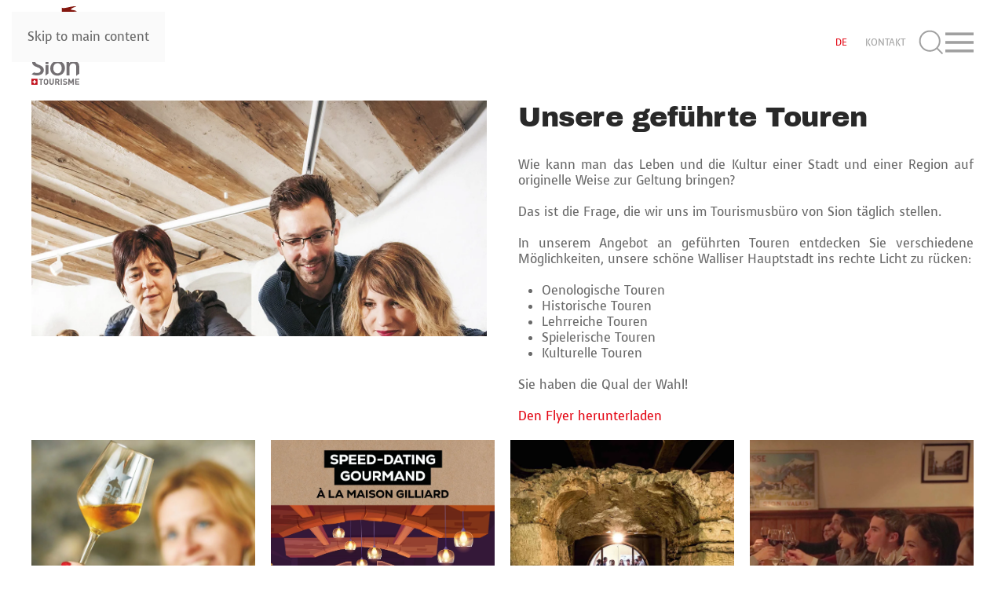

--- FILE ---
content_type: text/html; charset=utf-8
request_url: https://siontourisme.ch/de/gefuehrte-touren
body_size: 7861
content:
<!DOCTYPE html>
<html lang="de-ch" dir="ltr">
    <head>
        <meta name="viewport" content="width=device-width, initial-scale=1">
        <link rel="icon" href="/images/favicon-96px-4.png" sizes="any">
                <link rel="apple-touch-icon" href="/images/favicon-180px-4.png">
        <meta charset="utf-8">
	<meta name="author" content="Olivier">
	<meta name="twitter:card" content="summary">
	<meta property="og:type" content="article">
	<meta property="og:url" content="https://siontourisme.ch/de/gefuehrte-touren">
	<meta property="og:title" content="Geführte Touren - Sion Tourisme - Le site officiel">
	<meta property="og:description" content="Wie kann man das Leben und die Kultur einer Stadt und einer Region auf originelle Weise zur Geltung bringen? Das ist die Frage, die wir uns täglich stellen.">
	<meta name="description" content="Wie kann man das Leben und die Kultur einer Stadt und einer Region auf originelle Weise zur Geltung bringen? Das ist die Frage, die wir uns täglich stellen.">
	<meta name="generator" content="Joomla! - Open Source Content Management">
	<title>Geführte Touren - Sion Tourisme - Le site officiel</title>
	<link href="https://siontourisme.ch/de/gefuehrte-touren" rel="canonical">
	<link href="https://siontourisme.ch/fr/tours-guides" rel="alternate" hreflang="fr-FR">
	<link href="https://siontourisme.ch/en/guided-tours" rel="alternate" hreflang="en-GB">
	<link href="https://siontourisme.ch/de/component/finder/search?format=opensearch&amp;Itemid=188" rel="search" title="OpenSearch Sion Tourisme - Le site officiel" type="application/opensearchdescription+xml">
<link href="/media/vendor/joomla-custom-elements/css/joomla-alert.min.css?0.4.1" rel="stylesheet">
	<link href="/media/system/css/joomla-fontawesome.min.css?4.5.31" rel="preload" as="style" onload="this.onload=null;this.rel='stylesheet'">
	<link href="/templates/yootheme/css/theme.9.css?1761822107" rel="stylesheet">
	<link href="/templates/yootheme/css/custom.css?4.5.31" rel="stylesheet">
	<link href="/media/mod_languages/css/template.min.css?97807f" rel="stylesheet">
<script src="/media/vendor/jquery/js/jquery.min.js?3.7.1"></script>
	<script src="/media/legacy/js/jquery-noconflict.min.js?504da4"></script>
	<script src="/media/vendor/awesomplete/js/awesomplete.min.js?1.1.7" defer></script>
	<script type="application/json" class="joomla-script-options new">{"joomla.jtext":{"JLIB_JS_AJAX_ERROR_OTHER":"Beim Abrufen von JSON-Daten wurde ein HTTP-Statuscode %s zurückgegeben.","JLIB_JS_AJAX_ERROR_PARSE":"Ein Parsing-Fehler trat bei der Verarbeitung der folgenden JSON-Daten auf:<br \/><code style='color:inherit;white-space:pre-wrap;padding:0;margin:0;border:0;background:inherit;'>%s<\/code>","ERROR":"Fehler","MESSAGE":"Nachricht","NOTICE":"Hinweis","WARNING":"Warnung","JCLOSE":"Schliessen","JOK":"OK","JOPEN":"Öffnen"},"finder-search":{"url":"\/de\/component\/finder\/?task=suggestions.suggest&amp;format=json&amp;tmpl=component&amp;Itemid=188"},"system.paths":{"root":"","rootFull":"https:\/\/siontourisme.ch\/","base":"","baseFull":"https:\/\/siontourisme.ch\/"},"csrf.token":"53d041bec5363fc09b2840ebd30cbb48"}</script>
	<script src="/media/system/js/core.min.js?a3d8f8"></script>
	<script src="/media/com_finder/js/finder.min.js?755761" type="module"></script>
	<script src="/media/system/js/messages.min.js?9a4811" type="module"></script>
	<script src="/templates/yootheme/packages/theme-analytics/app/analytics.min.js?4.5.31" defer></script>
	<script src="/templates/yootheme/vendor/assets/uikit/dist/js/uikit.min.js?4.5.31"></script>
	<script src="/templates/yootheme/vendor/assets/uikit/dist/js/uikit-icons-horizon.min.js?4.5.31"></script>
	<script src="/templates/yootheme/js/theme.js?4.5.31"></script>
	<script type="application/ld+json">{"@context":"https://schema.org","@graph":[{"@type":"Organization","@id":"https://siontourisme.ch/#/schema/Organization/base","name":"Sion Tourisme - Le site officiel","url":"https://siontourisme.ch/"},{"@type":"WebSite","@id":"https://siontourisme.ch/#/schema/WebSite/base","url":"https://siontourisme.ch/","name":"Sion Tourisme - Le site officiel","publisher":{"@id":"https://siontourisme.ch/#/schema/Organization/base"},"potentialAction":{"@type":"SearchAction","target":"https://siontourisme.ch/de/component/finder/search?q={search_term_string}&amp;Itemid=188","query-input":"required name=search_term_string"}},{"@type":"WebPage","@id":"https://siontourisme.ch/#/schema/WebPage/base","url":"https://siontourisme.ch/de/gefuehrte-touren","name":"Geführte Touren - Sion Tourisme - Le site officiel","description":"Wie kann man das Leben und die Kultur einer Stadt und einer Region auf originelle Weise zur Geltung bringen? Das ist die Frage, die wir uns täglich stellen.","isPartOf":{"@id":"https://siontourisme.ch/#/schema/WebSite/base"},"about":{"@id":"https://siontourisme.ch/#/schema/Organization/base"},"inLanguage":"de-CH"},{"@type":"Article","@id":"https://siontourisme.ch/#/schema/com_content/article/206","name":"Geführte Touren","headline":"Geführte Touren","inLanguage":"de-CH","author":{"@type":"Person","name":"Olivier"},"articleSection":"Deutsche Seiten","dateCreated":"2019-06-03T14:50:24+00:00","isPartOf":{"@id":"https://siontourisme.ch/#/schema/WebPage/base"}}]}</script>
	<script>window.yootheme ||= {}; var $theme = yootheme.theme = {"google_analytics":"UA-19712250-1","google_analytics_anonymize":"","i18n":{"close":{"label":"Close"},"totop":{"label":"Back to top"},"marker":{"label":"Open"},"navbarToggleIcon":{"label":"Open Menu"},"paginationPrevious":{"label":"Previous page"},"paginationNext":{"label":"Next Page"},"searchIcon":{"toggle":"Open Search","submit":"Submit Search"},"slider":{"next":"Next slide","previous":"Previous slide","slideX":"Slide %s","slideLabel":"%s of %s"},"slideshow":{"next":"Next slide","previous":"Previous slide","slideX":"Slide %s","slideLabel":"%s of %s"},"lightboxPanel":{"next":"Next slide","previous":"Previous slide","slideLabel":"%s of %s","close":"Close"}}};</script>
	<script>// icon vers newsletter EN
jQuery(function($) {
    $('a.el-link[href*="index.php/en/contact').attr('uk-icon','icon: info; width: 40; height: 40;');
});

<!-- icon vers newsletter DE -->
jQuery(function($) {
    $('a.el-link[href*="index.php/de/kontakt').attr('uk-icon','icon: info; width: 40; height: 40;');
});

// icon vers newsletter FR
jQuery(function($) {
    $('a.el-link[href*="https://siontourisme.ch/index.php/fr/contact').attr('uk-icon','icon: info; width: 40; height: 40;');
});

// icon vers webcam
jQuery(function($) {
    $('a.el-link[href*="webcam').attr('uk-icon','icon: video-camera; width: 40; height: 40;');
});

// intégration smartsupp

var _smartsupp = _smartsupp || {};
_smartsupp.key = '73032ebc6b99eee6c06ee06c18fc1b0b2da1510d';
window.smartsupp||(function(d) {
         var s,c,o=smartsupp=function(){ o._.push(arguments)};o._=[];
         s=d.getElementsByTagName('script')[0];c=d.createElement('script');
         c.type='text/javascript';c.charset='utf-8';c.async=true;
         c.src='https://www.smartsuppchat.com/loader.js?';s.parentNode.insertBefore(c,s);
})(document);</script>
	<link href="https://siontourisme.ch/fr/tours-guides" rel="alternate" hreflang="x-default">

    <!-- Global site tag (gtag.js) - Google Analytics -->
<script async src="https://www.googletagmanager.com/gtag/js?id=G-4KBPF451JJ"></script>

<script>
window.dataLayer = window.dataLayer || [];function gtag(){dataLayer.push(arguments);}gtag('js', new Date()); gtag('config', 'G-4KBPF451JJ');
</script>

</head>
    <body class="">

        <div class="uk-hidden-visually uk-notification uk-notification-top-left uk-width-auto">
            <div class="uk-notification-message">
                <a href="#tm-main" class="uk-link-reset">Skip to main content</a>
            </div>
        </div>

        
        
        <div class="tm-page">

                        


<header class="tm-header-mobile uk-hidden@m">


        <div uk-sticky cls-active="uk-navbar-sticky" sel-target=".uk-navbar-container">
    
        <div class="uk-navbar-container">

            <div class="uk-container uk-container-expand">
                <nav class="uk-navbar" uk-navbar="{&quot;align&quot;:&quot;left&quot;,&quot;container&quot;:&quot;.tm-header-mobile &gt; [uk-sticky]&quot;,&quot;boundary&quot;:&quot;.tm-header-mobile .uk-navbar-container&quot;}">

                                        <div class="uk-navbar-left ">

                                                    <a href="https://siontourisme.ch/de/" aria-label="Back to home" class="uk-logo uk-navbar-item">
    <img alt loading="eager" width="92" height="135" src="/images/logo-siontourisme-mob-92x135px.svg"></a>
                        
                        
                        
                    </div>
                    
                    
                                        <div class="uk-navbar-right">

                                                    
                        
                                                    <a uk-toggle href="#tm-dialog-mobile" class="uk-navbar-toggle">

        
        <div uk-navbar-toggle-icon></div>

        
    </a>
                        
                    </div>
                    
                </nav>
            </div>

        </div>

        </div>
    



        <div id="tm-dialog-mobile" uk-offcanvas="container: true; overlay: true" mode="reveal" flip>
        <div class="uk-offcanvas-bar uk-flex uk-flex-column">

                        <button class="uk-offcanvas-close uk-close-large" type="button" uk-close uk-toggle="cls: uk-close-large; mode: media; media: @s"></button>
            
                        <div class="uk-margin-auto-bottom">
                
<div class="uk-grid uk-child-width-1-1" uk-grid>    <div>
<div class="uk-panel" id="module-107">

    
    
<ul class="uk-nav uk-nav-default">
    
	<li class="item-240"><a href="/de/agenda-de">Agenda</a></li>
	<li class="item-241 uk-active"><a href="/de/gefuehrte-touren">Geführte Touren</a></li>
	<li class="item-557"><a href="/de/die-altstadt">Altstadt</a></li>
	<li class="item-555"><a href="/de/die-schloesser">Schlösser</a></li>
	<li class="item-563"><a href="/de/kultur">Kultur</a></li>
	<li class="item-564"><a href="/de/freizeit">Freizeit</a></li>
	<li class="item-560"><a href="/de/familien">Familien</a></li>
	<li class="item-562"><a href="/de/der-oenotourismus">Oenotourismus</a></li>
	<li class="item-245"><a href="/de/restaurants-cafes-weinlokale">Restaurants</a></li>
	<li class="item-246"><a href="/de/unterkuenfte">Unterkünfte</a></li>
	<li class="item-928"><a href="/de/gaestekarte">Gästekarte</a></li>
	<li class="item-794"><a href="/de/boutique">Boutique</a></li>
	<li class="item-576"><a href="/de/wallis">Wallis</a></li>
	<li class="item-652"><a href="/de/kontakt">Kontakt</a></li></ul>

</div>
</div>    <div>
<div class="uk-panel" id="module-121">

    
    
<div class="uk-panel mod-languages">

    
    
        <div class="uk-inline">

                                            <a tabindex="0">
                                        DE                </a>
                                                                                    
            <div uk-dropdown="mode: click">
                <ul class="uk-nav uk-dropdown-nav">
                                                                    <li class="uk-active">
                            <a href="https://siontourisme.ch/de/gefuehrte-touren">
                                                                DE                            </a>
                        </li>
                                                                                            <li >
                            <a href="/fr/tours-guides">
                                                                FR                            </a>
                        </li>
                                                                                            <li >
                            <a href="/en/guided-tours">
                                                                EN                            </a>
                        </li>
                                                            </ul>
            </div>

        </div>

    
    
</div>

</div>
</div>    <div>
<div class="uk-panel" id="module-tm-4">

    
    

    <form id="search-tm-4" action="/de/component/finder/search?Itemid=188" method="get" role="search" class="uk-search js-finder-searchform uk-search-default uk-width-1-1"><span uk-search-icon></span><input name="q" class="js-finder-search-query uk-search-input" placeholder="Search" required aria-label="Search" type="search"><input type="hidden" name="Itemid" value="188"></form>
    

</div>
</div></div>
            </div>
            
            
        </div>
    </div>
    
    
    

</header>




<header class="tm-header uk-visible@m">



        <div uk-sticky media="@m" cls-active="uk-navbar-sticky" sel-target=".uk-navbar-container">
    
        <div class="uk-navbar-container">

            <div class="uk-container uk-container-expand">
                <nav class="uk-navbar" uk-navbar="{&quot;align&quot;:&quot;left&quot;,&quot;container&quot;:&quot;.tm-header &gt; [uk-sticky]&quot;,&quot;boundary&quot;:&quot;.tm-header .uk-navbar-container&quot;}">

                                        <div class="uk-navbar-left ">

                                                    <a href="https://siontourisme.ch/de/" aria-label="Back to home" class="uk-logo uk-navbar-item">
    <img alt loading="eager" width="75" height="108" src="/images/logo-siontourisme-75x108px.svg"><img class="uk-logo-inverse" alt loading="eager" width="100" height="135" src="/images/logo-siontourisme-100x135px-inverse.svg"></a>
                        
                                                    
                        
                        
                    </div>
                    
                    
                                        <div class="uk-navbar-right">

                        
                                                    
<div class="uk-navbar-item" id="module-103">

    
    
<div class="uk-panel mod-languages">

    
    
        <div class="uk-inline">

                                            <a tabindex="0">
                                        DE                </a>
                                                                                    
            <div uk-dropdown="mode: click">
                <ul class="uk-nav uk-dropdown-nav">
                                                                    <li class="uk-active">
                            <a href="https://siontourisme.ch/de/gefuehrte-touren">
                                                                DE                            </a>
                        </li>
                                                                                            <li >
                            <a href="/fr/tours-guides">
                                                                FR                            </a>
                        </li>
                                                                                            <li >
                            <a href="/en/guided-tours">
                                                                EN                            </a>
                        </li>
                                                            </ul>
            </div>

        </div>

    
    
</div>

</div>

<div class="uk-navbar-item" id="module-110">

    
    
<div class="uk-margin-remove-last-child custom" ><ul class="uk-navbar-nav">
<li><a href="/de/kontakt" target="_self">KONTAKT</a></li>
</ul></div>

</div>


    <a class="uk-navbar-toggle" id="module-tm-3" href="#search-tm-3-search" uk-search-icon uk-toggle></a>

    <div uk-modal id="search-tm-3-search" class="uk-modal">
        <div class="uk-modal-dialog uk-modal-body">

            
            
                <form id="search-tm-3" action="/de/component/finder/search?Itemid=188" method="get" role="search" class="uk-search js-finder-searchform uk-width-1-1 uk-search-medium"><span uk-search-icon></span><input name="q" class="js-finder-search-query uk-search-input" placeholder="Search" required aria-label="Search" type="search" autofocus><input type="hidden" name="Itemid" value="188"></form>
                
            
        </div>
    </div>

<a uk-toggle href="#tm-dialog" class="uk-navbar-toggle">

        
        <div uk-navbar-toggle-icon></div>

        
    </a>
                        
                    </div>
                    
                </nav>
            </div>

        </div>

        </div>
    






        <div id="tm-dialog" uk-offcanvas="container: true" mode="slide" flip overlay>
        <div class="uk-offcanvas-bar uk-flex uk-flex-column">

            <button class="uk-offcanvas-close uk-close-large" type="button" uk-close uk-toggle="cls: uk-close-large; mode: media; media: @s"></button>

                        <div class="uk-margin-auto-bottom tm-height-expand">
                
<div class="uk-panel" id="module-105">

    
    
<ul class="uk-nav uk-nav-default">
    
	<li class="item-240"><a href="/de/agenda-de">Agenda</a></li>
	<li class="item-241 uk-active"><a href="/de/gefuehrte-touren">Geführte Touren</a></li>
	<li class="item-557"><a href="/de/die-altstadt">Altstadt</a></li>
	<li class="item-555"><a href="/de/die-schloesser">Schlösser</a></li>
	<li class="item-563"><a href="/de/kultur">Kultur</a></li>
	<li class="item-564"><a href="/de/freizeit">Freizeit</a></li>
	<li class="item-560"><a href="/de/familien">Familien</a></li>
	<li class="item-562"><a href="/de/der-oenotourismus">Oenotourismus</a></li>
	<li class="item-245"><a href="/de/restaurants-cafes-weinlokale">Restaurants</a></li>
	<li class="item-246"><a href="/de/unterkuenfte">Unterkünfte</a></li>
	<li class="item-928"><a href="/de/gaestekarte">Gästekarte</a></li>
	<li class="item-794"><a href="/de/boutique">Boutique</a></li>
	<li class="item-576"><a href="/de/wallis">Wallis</a></li>
	<li class="item-652"><a href="/de/kontakt">Kontakt</a></li></ul>

</div>

            </div>
            
            
        </div>
    </div>
    
    
    


</header>

            
            

            <main id="tm-main" >

                
                <div id="system-message-container" aria-live="polite"></div>

                <!-- Builder #page --><style class="uk-margin-remove-adjacent">#page\#0 .uk-link, #page\#0 a{color: #fff;}#page\#1 .uk-link, #page\#1 a{color: #fff;}#page\#2 .uk-link, #page\#2 a{color: #fff;}#page\#3 .uk-link, #page\#3 a{color: #fff;}#page\#4 .uk-link, #page\#4 a{color: #fff;}#page\#5 .uk-link, #page\#5 a{color: #fff;}#page\#6 .uk-link, #page\#6 a{color: #fff;}</style>
<div class="uk-section-default uk-section uk-section-xsmall" uk-scrollspy="target: [uk-scrollspy-class]; cls: uk-animation-fade; delay: false;">
    
        
        
        
            
                                <div class="uk-container">                
                    <div class="uk-grid tm-grid-expand uk-margin-xlarge" uk-grid>
<div class="uk-width-1-2@m">
    
        
            
            
            
                
                    
<div class="uk-margin" uk-slideshow="ratio: 1:1; minHeight: 300; animation: fade; autoplay: 1;" uk-scrollspy-class>
    <div class="uk-position-relative">
        
            <div class="uk-slideshow-items">                
                    <div class="el-item">

    
        
            
                
<picture>
<source type="image/webp" srcset="/templates/yootheme/cache/11/tours_guides-11aa1e1b.webp 768w, /templates/yootheme/cache/a4/tours_guides-a4c3d1bb.webp 820w, /templates/yootheme/cache/f1/tours_guides-f1aeb82b.webp 1024w, /templates/yootheme/cache/00/tours_guides-0046d9d1.webp 1200w" sizes="(max-aspect-ratio: 820/820) 100vh">
<img src="/templates/yootheme/cache/76/tours_guides-76b5cad6.jpeg" width="820" height="820" alt loading="lazy" class="el-image" uk-cover>
</picture>
            
        
        
        
    
</div>
                            </div>
        
        
        
    </div>
    
</div>
                
            
        
    
</div>
<div class="uk-width-1-2@m">
    
        
            
            
            
                
                    
<h1 class="uk-heading-small uk-margin-medium uk-margin-remove-top" uk-scrollspy-class>        Unsere geführte Touren    </h1><div class="uk-panel uk-margin" uk-scrollspy-class><p style="text-align: justify;">Wie kann man das Leben und die Kultur einer Stadt und einer Region auf originelle Weise zur Geltung bringen?</p>
<p style="text-align: justify;">Das ist die Frage, die wir uns im Tourismusbüro von Sion täglich stellen.</p>
<p style="text-align: justify;">In unserem Angebot an geführten Touren entdecken Sie verschiedene Möglichkeiten, unsere schöne Walliser Hauptstadt ins rechte Licht zu rücken:</p>
<ul>
<li>Oenologische Touren</li>
<li>Historische Touren</li>
<li>Lehrreiche Touren</li>
<li>Spielerische Touren</li>
<li>Kulturelle Touren</li>
</ul>
<p>Sie haben die Qual der Wahl!</p>
<p><a href="/images/commande_brochures/tours_guides/pdf/gefuhrte_touren_de.pdf" target="_blank" rel="noopener noreferrer">Den Flyer herunterladen</a></p></div>
                
            
        
    
</div></div>
                                </div>                
            
        
    
</div>
<div class="uk-section-default uk-section uk-section-xsmall uk-padding-remove-top" uk-scrollspy="target: [uk-scrollspy-class]; cls: uk-animation-scale-up; delay: false;">
    
        
        
        
            
                                <div class="uk-container">                
                    <div class="uk-grid tm-grid-expand uk-grid-medium uk-grid-margin-medium" uk-grid>
<div class="uk-width-1-2@s uk-width-1-4@m">
    
        
            
            
            
                
                    
<div class="uk-light uk-margin uk-text-center" id="page#0" uk-scrollspy-class>
    <a class="uk-transition-toggle uk-inline-clip uk-link-toggle" href="/de/sion-wine-tour">
        
            
<picture>
<source type="image/webp" srcset="/templates/yootheme/cache/fd/sion-wine-tour-bandeau-fde4d836.webp 768w, /templates/yootheme/cache/63/sion-wine-tour-bandeau-635a0b30.webp 1024w, /templates/yootheme/cache/48/sion-wine-tour-bandeau-48297393.webp 1200w" sizes="(min-width: 1200px) 1200px">
<img src="/templates/yootheme/cache/35/sion-wine-tour-bandeau-358e51cf.jpeg" width="1200" height="1200" alt loading="lazy" class="el-image uk-transition-opaque">
</picture>
<picture>
<source type="image/webp" srcset="/templates/yootheme/cache/6d/sion-wine-tour-6d69fff3.webp 768w, /templates/yootheme/cache/70/sion-wine-tour-70dd0ddd.webp 1024w, /templates/yootheme/cache/58/sion-wine-tour-58a860dc.webp 1200w" sizes="(max-aspect-ratio: 1200/1200) 100vh">
<img src="/templates/yootheme/cache/24/sion-wine-tour-24d08f86.jpeg" width="1200" height="1200" alt loading="eager" class="el-hover-image uk-transition-fade" uk-cover>
</picture>
            
                        <div class="uk-overlay-primary uk-transition-fade uk-position-cover"></div>            
                        <div class="uk-position-center"><div class="uk-overlay uk-margin-remove-first-child">

<h3 class="el-title uk-transition-fade uk-margin-small-top uk-margin-remove-bottom">        Sion Wine Tour    </h3>
<div class="el-meta uk-transition-slide-bottom uk-text-meta uk-margin-small-top">Ab 2 Personen</div>
<div class="el-content uk-panel uk-transition-fade uk-margin-small-top"><p>Begleitete Führung mit der Degustation von 5 Weinen von Sion &amp; 1 Walliser Teller und die Entdeckung von 3 historischen Stätten der Altstadt.</p></div>

</div></div>            
        
    </a>
</div>
                
            
        
    
</div>
<div class="uk-width-1-2@s uk-width-1-4@m">
    
        
            
            
            
                
                    
<div class="uk-light uk-margin uk-text-center" id="page#1" uk-scrollspy-class>
    <a class="uk-transition-toggle uk-inline-clip uk-link-toggle" href="/de/speed-dating-sion-de">
        
            
<picture>
<source type="image/webp" srcset="/templates/yootheme/cache/b9/Speed_Dating_Sion_1-b93ceeb1.webp 768w, /templates/yootheme/cache/ca/Speed_Dating_Sion_1-caf89f1a.webp 1024w, /templates/yootheme/cache/c9/Speed_Dating_Sion_1-c965e56d.webp 1366w, /templates/yootheme/cache/fd/Speed_Dating_Sion_1-fdd8b6dc.webp 1600w, /templates/yootheme/cache/5d/Speed_Dating_Sion_1-5d6f99d5.webp 1920w, /templates/yootheme/cache/43/Speed_Dating_Sion_1-437daf94.webp 2500w" sizes="(min-width: 2500px) 2500px">
<img src="/templates/yootheme/cache/6e/Speed_Dating_Sion_1-6ecb1a61.jpeg" width="2500" height="2500" alt="speed dating gourmand" loading="lazy" class="el-image uk-transition-opaque">
</picture>

            
                        <div class="uk-overlay-primary uk-transition-fade uk-position-cover"></div>            
                        <div class="uk-position-center"><div class="uk-overlay uk-margin-remove-first-child">

<h3 class="el-title uk-transition-fade uk-margin-small-top uk-margin-remove-bottom">        Speed-dating Gourmand    </h3>

<div class="el-content uk-panel uk-transition-fade uk-margin-small-top"><p>Treffen Sie tolle Singles an einem Abend im Maison Gilliard!</p></div>

</div></div>            
        
    </a>
</div>
                
            
        
    
</div>
<div class="uk-width-1-2@s uk-width-1-4@m">
    
        
            
            
            
                
                    
<div class="uk-light uk-margin uk-text-center" id="page#2" uk-scrollspy-class>
    <a class="uk-transition-toggle uk-inline-clip uk-link-toggle" href="/de/stadtfuehrung-altstadt-de">
        
            
<picture>
<source type="image/webp" srcset="/templates/yootheme/cache/04/visites-guidees-bandeau_de-041a1b96.webp 768w, /templates/yootheme/cache/83/visites-guidees-bandeau_de-83d5e7c1.webp 1024w, /templates/yootheme/cache/b0/visites-guidees-bandeau_de-b05374d8.webp 1200w" sizes="(min-width: 1200px) 1200px">
<img src="/templates/yootheme/cache/b9/visites-guidees-bandeau_de-b96ca7f8.jpeg" width="1200" height="1200" alt loading="lazy" class="el-image uk-transition-opaque">
</picture>
<picture>
<source type="image/webp" srcset="/templates/yootheme/cache/45/visites-guidees-45185d3a.webp 768w, /templates/yootheme/cache/68/visites-guidees-681deb22.webp 1024w, /templates/yootheme/cache/73/visites-guidees-73b68e17.webp 1200w" sizes="(max-aspect-ratio: 1200/1200) 100vh">
<img src="/templates/yootheme/cache/e8/visites-guidees-e82befae.jpeg" width="1200" height="1200" alt loading="eager" class="el-hover-image uk-transition-fade" uk-cover>
</picture>
            
                        <div class="uk-overlay-primary uk-transition-fade uk-position-cover"></div>            
                        <div class="uk-position-center"><div class="uk-overlay uk-margin-remove-first-child">

<h3 class="el-title uk-transition-fade uk-margin-small-top uk-margin-remove-bottom">        Stadtführungen    </h3>

<div class="el-content uk-panel uk-transition-fade uk-margin-small-top"><p>Die beste Art, die Vielfalt von Sion, ihre 7'000 jährige Geschichte (eine der ältesten Städte der Schweiz) und ihre Gebäude, welche sonst für die Öffentlichkeit geschlossen sind, zu entdecken.</p></div>

</div></div>            
        
    </a>
</div>
                
            
        
    
</div>
<div class="uk-width-1-2@s uk-width-1-4@m">
    
        
            
            
            
                
                    
<div class="uk-light uk-margin uk-text-center" id="page#3" uk-scrollspy-class>
    <a class="uk-transition-toggle uk-inline-clip uk-link-toggle" href="/de/sion-wine-dine-tour">
        
            
<picture>
<source type="image/webp" srcset="/templates/yootheme/cache/5c/sion-wine-dine-tour_bandeau-5ca97694.webp 768w, /templates/yootheme/cache/55/sion-wine-dine-tour_bandeau-55e6a055.webp 1024w, /templates/yootheme/cache/a4/sion-wine-dine-tour_bandeau-a4d24d4d.webp 1200w" sizes="(min-width: 1200px) 1200px">
<img src="/templates/yootheme/cache/a2/sion-wine-dine-tour_bandeau-a2a97f8b.jpeg" width="1200" height="1200" alt loading="lazy" class="el-image uk-transition-opaque">
</picture>
<picture>
<source type="image/webp" srcset="/templates/yootheme/cache/d6/sion-wine-dine-tour-d6c41619.webp 768w, /templates/yootheme/cache/96/sion-wine-dine-tour-9679ad66.webp 1024w, /templates/yootheme/cache/45/sion-wine-dine-tour-45330f76.webp 1200w" sizes="(max-aspect-ratio: 1200/1200) 100vh">
<img src="/templates/yootheme/cache/94/sion-wine-dine-tour-94881d0a.jpeg" width="1200" height="1200" alt loading="eager" class="el-hover-image uk-transition-fade" uk-cover>
</picture>
            
                        <div class="uk-overlay-primary uk-transition-fade uk-position-cover"></div>            
                        <div class="uk-position-center"><div class="uk-overlay uk-margin-remove-first-child">

<h3 class="el-title uk-transition-fade uk-margin-small-top uk-margin-remove-bottom">        Sion Wine & Dine Tour    </h3>
<div class="el-meta uk-transition-slide-bottom uk-text-meta uk-margin-small-top">Ab 2 Personen</div>
<div class="el-content uk-panel uk-transition-fade uk-margin-small-top"><p>Sion &amp; Wine Tour mit einer Mahlzeit.</p></div>

</div></div>            
        
    </a>
</div>
                
            
        
    
</div></div><div class="uk-grid tm-grid-expand uk-grid-medium uk-grid-margin-medium" uk-grid>
<div class="uk-width-1-2@s uk-width-1-4@m">
    
        
            
            
            
                
                    
<div class="uk-light uk-margin uk-text-center" id="page#4" uk-scrollspy-class>
    <a class="uk-transition-toggle uk-inline-clip uk-link-toggle" href="/de/balade-des-divins">
        
            
<picture>
<source type="image/webp" srcset="/templates/yootheme/cache/0f/balade-des-divins-bandeau-0f0af4c7.webp 768w, /templates/yootheme/cache/fe/balade-des-divins-bandeau-fe90fe11.webp 1024w, /templates/yootheme/cache/ec/balade-des-divins-bandeau-ec6747fd.webp 1200w" sizes="(min-width: 1200px) 1200px">
<img src="/templates/yootheme/cache/62/balade-des-divins-bandeau-629ba69a.jpeg" width="1200" height="1200" alt loading="lazy" class="el-image uk-transition-opaque">
</picture>
<picture>
<source type="image/webp" srcset="/templates/yootheme/cache/e5/balade-des-divins-e5a9e293.webp 768w, /templates/yootheme/cache/d4/balade-des-divins-d49339b3.webp 1024w, /templates/yootheme/cache/6c/balade-des-divins-6c57a4b9.webp 1200w" sizes="(max-aspect-ratio: 1200/1200) 100vh">
<img src="/templates/yootheme/cache/70/balade-des-divins-70527cf2.jpeg" width="1200" height="1200" alt loading="eager" class="el-hover-image uk-transition-fade" uk-cover>
</picture>
            
                        <div class="uk-overlay-primary uk-transition-fade uk-position-cover"></div>            
                        <div class="uk-position-center"><div class="uk-overlay uk-margin-remove-first-child">

<h3 class="el-title uk-transition-fade uk-margin-small-top uk-margin-remove-bottom">        Balade des Divins    </h3>
<div class="el-meta uk-transition-slide-bottom uk-text-meta uk-margin-small-top">Ab 10 Personen</div>
<div class="el-content uk-panel uk-transition-fade uk-margin-small-top"><p>Eine originelle, amüsante und unvergessliche Idee, die Altstadt, Wein und Gastronomie verbindet.</p></div>

</div></div>            
        
    </a>
</div>
                
            
        
    
</div>
<div class="uk-width-1-2@s uk-width-1-4@m">
    
        
            
            
            
                
                    
<div class="uk-light uk-margin uk-text-center" id="page#5" uk-scrollspy-class>
    <a class="uk-transition-toggle uk-inline-clip uk-link-toggle" href="https://booking.realfly.ch/flywine" target="_blank">
        
            
<picture>
<source type="image/webp" srcset="/templates/yootheme/cache/3b/fly_and_wine_bandeau-3b36912d.webp 768w, /templates/yootheme/cache/c5/fly_and_wine_bandeau-c5a426c6.webp 1024w, /templates/yootheme/cache/43/fly_and_wine_bandeau-438cb184.webp 1200w" sizes="(min-width: 1200px) 1200px">
<img src="/templates/yootheme/cache/3f/fly_and_wine_bandeau-3f4db6fa.jpeg" width="1200" height="1200" alt="Fly &amp; Wine" loading="lazy" class="el-image uk-transition-opaque">
</picture>
<picture>
<source type="image/webp" srcset="/templates/yootheme/cache/fa/fly_and_wine-fa328bf5.webp 768w, /templates/yootheme/cache/71/fly_and_wine-712751af.webp 1024w, /templates/yootheme/cache/ed/fly_and_wine-edad8dbf.webp 1200w" sizes="(max-aspect-ratio: 1200/1200) 100vh">
<img src="/templates/yootheme/cache/56/fly_and_wine-5608c74b.jpeg" width="1200" height="1200" alt loading="eager" class="el-hover-image uk-transition-fade" uk-cover>
</picture>
            
                        <div class="uk-overlay-primary uk-transition-fade uk-position-cover"></div>            
                        <div class="uk-position-center"><div class="uk-overlay uk-margin-remove-first-child">

<h3 class="el-title uk-transition-fade uk-margin-small-top uk-margin-remove-bottom">        Fly & Wine    </h3>

<div class="el-content uk-panel uk-transition-fade uk-margin-small-top"><p>fliegen-entdecken-genießen</p></div>

</div></div>            
        
    </a>
</div>
                
            
        
    
</div>
<div class="uk-width-1-2@s uk-width-1-4@m">
    
        
            
            
            
                
                    
<div class="uk-light uk-margin uk-text-center" id="page#6" uk-scrollspy-class>
    <a class="uk-transition-toggle uk-inline-clip uk-link-toggle" href="/de/kapuzinerkloster">
        
            
<picture>
<source type="image/webp" srcset="/templates/yootheme/cache/35/couvent_des_capucins_bandeau_de-35108f1a.webp 768w, /templates/yootheme/cache/e0/couvent_des_capucins_bandeau_de-e0f7d7e0.webp 1024w, /templates/yootheme/cache/97/couvent_des_capucins_bandeau_de-9772b8b1.webp 1200w" sizes="(min-width: 1200px) 1200px">
<img src="/templates/yootheme/cache/8c/couvent_des_capucins_bandeau_de-8ccf688a.jpeg" width="1200" height="1200" alt loading="lazy" class="el-image uk-transition-opaque">
</picture>
<picture>
<source type="image/webp" srcset="/templates/yootheme/cache/93/couvent_des_capucins-93031ae7.webp 768w, /templates/yootheme/cache/c1/couvent_des_capucins-c18089c8.webp 1024w, /templates/yootheme/cache/5a/couvent_des_capucins-5a2c811b.webp 1200w" sizes="(max-aspect-ratio: 1200/1200) 100vh">
<img src="/templates/yootheme/cache/f4/couvent_des_capucins-f41bc1a2.jpeg" width="1200" height="1200" alt loading="eager" class="el-hover-image uk-transition-fade" uk-cover>
</picture>
            
                        <div class="uk-overlay-primary uk-transition-fade uk-position-cover"></div>            
                        <div class="uk-position-center"><div class="uk-overlay uk-margin-remove-first-child">

<h3 class="el-title uk-transition-fade uk-margin-small-top uk-margin-remove-bottom">        Kapuzinerkloster    </h3>

<div class="el-content uk-panel uk-transition-fade uk-margin-small-top"><p>Ein Denkmal, zwei Facetten, zu entdecken, eine aus dem Jahr 1631 und eine moderne aus den 1960er Jahren.</p></div>

</div></div>            
        
    </a>
</div>
                
            
        
    
</div>
<div class="uk-width-1-2@s uk-width-1-4@m">
    
        
            
            
            
                
                    
                
            
        
    
</div></div><div class="uk-grid tm-grid-expand uk-grid-medium uk-grid-margin-medium" uk-grid>
<div class="uk-width-1-2@s uk-width-1-4@m">
    
        
            
            
            
                
                    
                
            
        
    
</div>
<div class="uk-width-1-2@s uk-width-1-4@m">
    
        
            
            
            
                
                    
                
            
        
    
</div>
<div class="uk-width-1-2@s uk-width-1-4@m">
    
        
            
            
            
                
                    
                
            
        
    
</div></div>
                                </div>                
            
        
    
</div>

                
            </main>

            <div id="module-129" class="builder"><!-- Builder #module-129 --><style class="uk-margin-remove-adjacent">#module-129\#0 span[uk-icon^='icon: social']{display: none;}#module-129\#0 .uk-link, #module-129\#0 a{color: #777;}</style>
<div class="uk-section-default uk-section uk-section-small">
    
        
        
        
            
                                <div class="uk-container">                
                    <div class="uk-grid tm-grid-expand uk-child-width-1-1 uk-grid-margin">
<div class="uk-width-1-1@m">
    
        
            
            
            
                
                    
<div id="module-129#0" class="uk-margin uk-text-center" uk-scrollspy="target: [uk-scrollspy-class];">    <ul class="uk-child-width-auto uk-grid-small uk-flex-inline uk-flex-middle" uk-grid>
            <li class="el-item">
<a class="el-link" href="https://fr-fr.facebook.com/sionvalais" target="_blank" rel="noreferrer"><span uk-icon="icon: facebook; width: 40; height: 40;"></span></a></li>
            <li class="el-item">
<a class="el-link" href="https://www.instagram.com/visitsion/" target="_blank" rel="noreferrer"><span uk-icon="icon: instagram; width: 40; height: 40;"></span></a></li>
            <li class="el-item">
<a class="el-link" href="https://www.tiktok.com/@visitsion?_r=1&amp;_t=ZN-91WxLpqLGzO&amp;lang=de-DE" target="_blank" rel="noreferrer"><span uk-icon="icon: tiktok; width: 40; height: 40;"></span></a></li>
            <li class="el-item">
<a class="el-link" href="/de/webcam-de" target="_blank" rel="noreferrer"><span uk-icon="icon: social; width: 40; height: 40;"></span></a></li>
            <li class="el-item">
<a class="el-link" href="tel:+41273277727" target="_blank" rel="noreferrer"><span uk-icon="icon: receiver; width: 40; height: 40;"></span></a></li>
            <li class="el-item">
<a class="el-link" href="/de/kontakt" target="_blank" rel="noreferrer"><span uk-icon="icon: info; width: 40; height: 40;"></span></a></li>
    
    </ul></div>
                
            
        
    
</div></div>
                                </div>                
            
        
    
</div></div><div id="module-118" class="builder"><!-- Builder #module-118 --><style class="uk-margin-remove-adjacent">@media (max-width: 960px){#module-118\#0 .uk-icon{display: none;}#module-118\#0 .el-content{margin-right: 25px;}}</style>
<div id="module-118#0" class="uk-section-primary uk-section" uk-scrollspy="target: [uk-scrollspy-class]; cls: uk-animation-fade; delay: false;">
    
        
        
        
            
                                <div class="uk-container">                
                    <div class="uk-grid tm-grid-expand uk-grid-large uk-grid-margin-large" uk-grid>
<div class="uk-width-1-2@s uk-width-1-4@m">
    
        
            
            
            
                
                    
<div class="uk-margin uk-text-center" uk-scrollspy-class>
        <a class="el-link" href="/index.php"><img src="/images/logo-siontourisme-100x135px-inverse.svg" width="100" height="135" class="el-image" alt loading="lazy"></a>    
    
</div>
                
            
        
    
</div>
<div class="uk-width-1-2@s uk-width-1-4@m">
    
        
            
            
            
                
                    
<ul class="uk-list uk-text-left@m uk-text-center" uk-scrollspy-class>
    
    
                <li class="el-item">            
        <a href="/de/wie-nach-sion-kommen" class="uk-link-toggle">    
        <div class="uk-grid uk-grid-small uk-child-width-expand uk-flex-nowrap uk-flex-middle">            <div class="uk-width-auto"><span class="el-image" uk-icon="icon: more;"></span></div>            <div>
                <div class="el-content uk-panel"><h4>Anreise</h4></div>            </div>
        </div>
        </a>    
        </li>                <li class="el-item">            
        <a href="https://siontourisme.ch/index.php?option=com_content&amp;view=article&amp;id=225&amp;catid=23&amp;lang=de-CH" class="uk-link-toggle">    
        <div class="uk-grid uk-grid-small uk-child-width-expand uk-flex-nowrap uk-flex-middle">            <div class="uk-width-auto"><span class="el-image" uk-icon="icon: more;"></span></div>            <div>
                <div class="el-content uk-panel"><h4>Kontakt</h4></div>            </div>
        </div>
        </a>    
        </li>                <li class="el-item">            
        <a href="/de/gaestekarte" class="uk-link-toggle">    
        <div class="uk-grid uk-grid-small uk-child-width-expand uk-flex-nowrap uk-flex-middle">            <div class="uk-width-auto"><span class="el-image" uk-icon="icon: more;"></span></div>            <div>
                <div class="el-content uk-panel"><h4>Gästekarte</h4></div>            </div>
        </div>
        </a>    
        </li>                <li class="el-item">            
        <a href="/de/component/jmap/sitemap" class="uk-link-toggle">    
        <div class="uk-grid uk-grid-small uk-child-width-expand uk-flex-nowrap uk-flex-middle">            <div class="uk-width-auto"><span class="el-image" uk-icon="icon: more;"></span></div>            <div>
                <div class="el-content uk-panel"><h4>Seitenübersicht</h4></div>            </div>
        </div>
        </a>    
        </li>        
    
    
</ul>
                
            
        
    
</div>
<div class="uk-width-1-2@s uk-width-1-4@m">
    
        
            
            
            
                
                    
<ul class="uk-list uk-text-left@m uk-text-center" uk-scrollspy-class>
    
    
                <li class="el-item">            
        <a href="https://siontourisme.ch/index.php?option=com_content&amp;view=article&amp;id=221&amp;catid=23&amp;lang=de-CH" class="uk-link-toggle">    
        <div class="uk-grid uk-grid-small uk-child-width-expand uk-flex-nowrap uk-flex-middle">            <div class="uk-width-auto"><span class="el-image" uk-icon="icon: more;"></span></div>            <div>
                <div class="el-content uk-panel"><h4>Stadtplan</h4></div>            </div>
        </div>
        </a>    
        </li>                <li class="el-item">            
        <a href="https://siontourisme.ch/index.php?option=com_content&amp;view=article&amp;id=224&amp;catid=23&amp;lang=de-CH" class="uk-link-toggle">    
        <div class="uk-grid uk-grid-small uk-child-width-expand uk-flex-nowrap uk-flex-middle">            <div class="uk-width-auto"><span class="el-image" uk-icon="icon: more;"></span></div>            <div>
                <div class="el-content uk-panel"><h4>Broschüren bestellen</h4></div>            </div>
        </div>
        </a>    
        </li>                <li class="el-item">            
        <a href="https://siontourisme.ch/index.php?option=com_content&amp;view=article&amp;id=223&amp;catid=23&amp;lang=de-CH" class="uk-link-toggle">    
        <div class="uk-grid uk-grid-small uk-child-width-expand uk-flex-nowrap uk-flex-middle">            <div class="uk-width-auto"><span class="el-image" uk-icon="icon: more;"></span></div>            <div>
                <div class="el-content uk-panel"><h4>Rechtliche Hinweise</h4></div>            </div>
        </div>
        </a>    
        </li>                <li class="el-item">            
        <a href="/de/unser-team-de" class="uk-link-toggle">    
        <div class="uk-grid uk-grid-small uk-child-width-expand uk-flex-nowrap uk-flex-middle">            <div class="uk-width-auto"><span class="el-image" uk-icon="icon: more;"></span></div>            <div>
                <div class="el-content uk-panel"><h4>Unser Team</h4></div>            </div>
        </div>
        </a>    
        </li>        
    
    
</ul>
                
            
        
    
</div>
<div class="uk-grid-item-match uk-flex-middle uk-width-1-2@s uk-width-1-4@m">
    
        
            
            
                        <div class="uk-panel uk-width-1-1">            
                
                    
<div class="uk-position-relative uk-margin uk-text-center" style="left: -10px;" uk-scrollspy-class>
        <a class="el-link" href="https://www.sion.ch/" target="_blank"><img src="/images/sion_ville_blanc_135px.svg" width="135" height="50" class="el-image" alt loading="lazy"></a>    
    
</div>
                
                        </div>            
        
    
</div></div>
                                </div>                
            
        
    
</div></div>

            
        </div>

        
        

    </body>
</html>


--- FILE ---
content_type: text/css
request_url: https://siontourisme.ch/templates/yootheme/css/custom.css?4.5.31
body_size: -38
content:
@charset "UTF-8";
/* CSS Document */

#skd-hotel-select {display: none !important;}



--- FILE ---
content_type: image/svg+xml
request_url: https://siontourisme.ch/images/logo-siontourisme-100x135px-inverse.svg
body_size: 4053
content:
<?xml version="1.0" encoding="utf-8"?>
<!-- Generator: Adobe Illustrator 23.0.2, SVG Export Plug-In . SVG Version: 6.00 Build 0)  -->
<svg version="1.1" id="Calque_1" xmlns="http://www.w3.org/2000/svg" xmlns:xlink="http://www.w3.org/1999/xlink" x="0px" y="0px"
	 width="100px" height="135px" viewBox="0 0 100 135" style="enable-background:new 0 0 100 135;" xml:space="preserve">
<style type="text/css">
	.st0{fill:#FFFFFF;}
</style>
<g>
	<path class="st0" d="M51.6,14.1c4.8,2,20.9-6.7,25.4-4.7c-1.4-3.2-9.8-2.8-10.1-3.8c0.3-2.4,9.5-5.1,9.5-5.1
		c-4.5-2.4-20.2,4.5-24.9,2C51.6,6.2,51.6,10,51.6,14.1z"/>
	<g>
		<polygon class="st0" points="28.9,99.3 28.9,94.4 23.9,94.4 23.9,99.3 28.9,99.3 		"/>
		<path class="st0" d="M44.4,97.8c-5,0-7.2,4.4-7.2,8.8c0,5,3,8.7,7.1,8.7c4.2,0,7.2-3.7,7.2-8.8C51.5,102.3,49.3,97.8,44.4,97.8
			L44.4,97.8L44.4,97.8z M44.1,119.2c-7.2,0-12.2-5.1-12.2-12.4c0-7.5,5.2-12.8,12.6-12.8c7.3,0,12.2,5,12.2,12.4
			C56.8,115.1,50.2,119.2,44.1,119.2L44.1,119.2L44.1,119.2z"/>
		<path class="st0" d="M76.1,119.5v-14.7c0-3-0.9-6.6-5.4-6.6c-3,0-5,2.1-5.7,4.1c-0.2,0.5-0.3,1.2-0.3,1.9v14.5h-5.2v-17.5
			c0-2.6-0.1-4.5-0.2-6.3l0-0.4h4.7l0.2,3.3c1.4-1.9,4.1-3.8,8-3.8c1.5,0,9.1,0.5,9.1,10.3v11.5L76.1,119.5L76.1,119.5z"/>
		<path class="st0" d="M12.7,100.6c-4.1-1.6-6-2.7-6-5.2c0-2.2,1.8-4.1,5.3-4.1c3,0,5.3,1.1,6.5,1.8l1.4-4c-1.7-1.1-4.5-1.9-7.8-1.9
			c-6.8,0-11,4-11,8.9c0,3.6,2.7,6.6,8.5,8.6c4.2,1.5,5.9,2.9,5.9,5.5c0,2.6-2,4.5-6.1,4.5c-1.8,0-3.6-0.4-5.2-1l-3.9,3
			c2.2,1.2,5.5,2.1,8.9,2.1c7.4,0,11.8-3.7,11.8-9.1C21,105.2,18.2,102.6,12.7,100.6L12.7,100.6z"/>
		<polygon class="st0" points="23.9,101.1 23.9,119.4 28.9,115.4 28.9,101.1 23.9,101.1 		"/>
	</g>
	<g>
		<path class="st0" d="M0,124.7V135h10.3v-10.3H0z M8.3,130.8H6.2v2.1H4.1v-2.1H2.1v-2.1h2.1v-2.1h2.1v2.1h2.1V130.8z"/>
		<g>
			<path class="st0" d="M17.3,126.4v8.5h-2v-8.5h-2.7v-1.8H20v1.8H17.3z"/>
			<path class="st0" d="M27.5,133.9c-0.7,0.7-1.6,1.1-2.8,1.1c-1.2,0-2.1-0.4-2.8-1.1c-1-1-1-2.3-1-4.1c0-1.8,0-3.1,1-4.1
				c0.7-0.7,1.6-1.1,2.8-1.1c1.2,0,2.1,0.4,2.8,1.1c1,1,1,2.3,1,4.1C28.6,131.6,28.6,132.8,27.5,133.9z M26,126.9
				c-0.3-0.3-0.7-0.5-1.3-0.5c-0.6,0-1,0.2-1.3,0.5c-0.4,0.4-0.5,0.9-0.5,2.9c0,2,0.1,2.4,0.5,2.9c0.3,0.3,0.8,0.5,1.3,0.5
				c0.6,0,1-0.2,1.3-0.5c0.4-0.4,0.5-0.9,0.5-2.9C26.6,127.8,26.4,127.3,26,126.9z"/>
			<path class="st0" d="M34.3,135c-2.1,0-3.8-1.4-3.8-3.6v-6.7h2v6.7c0,1.2,0.7,1.9,1.8,1.9s1.8-0.7,1.8-1.9v-6.7h2v6.7
				C38,133.6,36.4,135,34.3,135z"/>
			<path class="st0" d="M45.8,134.9l-2-4.1h-1.4v4.1h-2v-10.3h4c2.1,0,3.3,1.4,3.3,3.1c0,1.4-0.9,2.3-1.9,2.7l2.3,4.4H45.8z
				 M44.2,126.4h-1.9v2.7h1.9c0.9,0,1.5-0.6,1.5-1.4C45.7,127,45.1,126.4,44.2,126.4z"/>
			<path class="st0" d="M49.8,134.9v-10.3h2v10.3H49.8z"/>
			<path class="st0" d="M57,135c-1.6,0-2.7-0.3-3.8-1.4l1.3-1.3c0.7,0.6,1.5,0.9,2.5,0.9c1.2,0,1.8-0.4,1.8-1.3
				c0-0.4-0.1-0.7-0.3-0.9c-0.2-0.2-0.4-0.3-0.9-0.4l-1.2-0.2c-0.9-0.1-1.5-0.4-2-0.8c-0.5-0.5-0.7-1.2-0.7-2c0-1.8,1.4-3.1,3.6-3.1
				c1.4,0,2.4,0.3,3.3,1.2l-1.3,1.3c-0.7-0.6-1.4-0.7-2.1-0.7c-1.1,0-1.6,0.6-1.6,1.3c0,0.3,0.1,0.5,0.3,0.7c0.2,0.2,0.5,0.3,1,0.4
				l1.2,0.2c0.9,0.1,1.5,0.4,2,0.8c0.6,0.5,0.8,1.3,0.8,2.2C60.8,133.9,59.2,135,57,135z"/>
			<path class="st0" d="M70.1,134.9v-6l-2,3.9h-1.4l-2-3.9v6h-2v-10.3h2l2.7,5.5l2.7-5.5h2v10.3H70.1z"/>
			<path class="st0" d="M74.5,134.9v-10.3h6.8v1.8h-4.8v2.4h4.1v1.8h-4.1v2.5h4.8v1.8H74.5z"/>
		</g>
	</g>
	<polygon class="st0" points="51.6,17.9 51.6,52.2 90.4,59.7 100,52.4 89,50.2 89,55.9 82,54.5 81.9,48.9 75.4,47.6 75.4,53.2 
		68.4,51.8 68.3,46.2 63.8,45.3 	"/>
	<polygon class="st0" points="51.6,77 52.5,76.6 52.5,68.7 54.8,66.8 57,68.7 57,73.1 59.1,71.7 61.5,73.3 61.5,74.3 63.6,75.7 
		63.6,81.5 72.4,85.3 78.8,92.2 72,73.7 89.1,60.7 51.6,53.4 	"/>
	<polygon class="st0" points="3.2,52.4 14.9,50.1 14.9,55.7 21.9,54.4 21.9,48.7 28.5,47.5 28.5,53.1 35.5,51.7 35.5,46.1 
		39.6,45.3 51.6,17.9 51.6,52.2 12.8,59.7 	"/>
	<polygon class="st0" points="14.1,60.7 51.6,53.4 51.6,77 48.6,78.6 37.1,91.8 42.2,82.4 39.2,80.7 39.2,76.7 38.3,76.7 38.3,77.7 
		37.3,77.7 37.3,76.7 36.3,76.7 36.3,77.7 35.4,77.7 35.4,76.7 34.5,76.7 34.5,82.6 30.2,84.6 25,91.1 31.2,73.7 	"/>
</g>
</svg>


--- FILE ---
content_type: image/svg+xml
request_url: https://siontourisme.ch/images/logo-siontourisme-75x108px.svg
body_size: 4195
content:
<?xml version="1.0" encoding="utf-8"?>
<!-- Generator: Adobe Illustrator 23.0.3, SVG Export Plug-In . SVG Version: 6.00 Build 0)  -->
<svg version="1.1" id="Calque_1" xmlns="http://www.w3.org/2000/svg" xmlns:xlink="http://www.w3.org/1999/xlink" x="0px" y="0px"
	 width="75px" height="108px" viewBox="0 0 75 108" style="enable-background:new 0 0 75 108;" xml:space="preserve">
<style type="text/css">
	.st0{fill:#84170F;}
	.st1{fill:#747073;}
	.st2{fill:#C10E1A;}
	.st3{fill:#FFFFFF;}
</style>
<g>
	<path class="st0" d="M38.7,18.4c3.6,1.5,15.6-4.9,19.1-3.5c-1-2.3-7.4-2.1-7.6-2.8c0.2-1.8,7.1-3.8,7.1-3.8
		c-3.4-1.8-15.1,3.4-18.6,1.5C38.7,12.6,38.7,15.4,38.7,18.4z"/>
	<g>
		<polygon class="st1" points="21.7,81.6 21.7,77.9 18,77.9 18,81.6 21.7,81.6 		"/>
		<path class="st1" d="M33.3,80.5c-3.7,0-5.4,3.3-5.4,6.5c0,3.7,2.2,6.4,5.3,6.4c3.1,0,5.4-2.7,5.4-6.5C38.6,83.8,37,80.5,33.3,80.5
			L33.3,80.5L33.3,80.5z M33.1,96.3c-5.4,0-9.1-3.8-9.1-9.2c0-5.6,3.9-9.5,9.5-9.5c5.5,0,9.2,3.7,9.2,9.2
			C42.6,93.3,37.7,96.3,33.1,96.3L33.1,96.3L33.1,96.3z"/>
		<path class="st1" d="M57.1,96.5V85.6c0-2.2-0.7-4.9-4-4.9c-2.2,0-3.8,1.5-4.3,3.1c-0.1,0.4-0.2,0.9-0.2,1.4v10.7h-3.9V82.9
			c0-2,0-3.4-0.2-4.7l0-0.3H48l0.2,2.5c1-1.4,3.1-2.8,6-2.8c1.1,0,6.8,0.4,6.8,7.7v8.5L57.1,96.5L57.1,96.5z"/>
		<path class="st1" d="M9.5,82.5c-3.1-1.2-4.5-2-4.5-3.8C5,77,6.4,75.7,9,75.7c2.2,0,3.9,0.8,4.9,1.3l1-3c-1.3-0.8-3.4-1.4-5.8-1.4
			c-5.1,0-8.2,3-8.2,6.6c0,2.7,2,4.9,6.4,6.3c3.2,1.1,4.4,2.1,4.4,4.1c0,1.9-1.5,3.3-4.6,3.3c-1.3,0-2.7-0.3-3.9-0.7l-2.9,2.2
			C1.9,95.4,4.3,96,6.9,96c5.6,0,8.9-2.8,8.9-6.8C15.8,85.9,13.6,84,9.5,82.5L9.5,82.5z"/>
		<polygon class="st1" points="18,82.9 18,96.4 21.7,93.5 21.7,82.9 18,82.9 		"/>
	</g>
	<g>
		<rect y="100.3" class="st2" width="7.8" height="7.6"/>
		<polygon class="st3" points="6.2,104.9 4.7,104.9 4.7,106.4 3.1,106.4 3.1,104.9 1.6,104.9 1.6,103.4 3.1,103.4 3.1,101.9 
			4.7,101.9 4.7,103.4 6.2,103.4 		"/>
		<g>
			<path class="st1" d="M12.9,101.7v6.3h-1.5v-6.3h-2v-1.3H15v1.3H12.9z"/>
			<path class="st1" d="M20.7,107.2c-0.5,0.5-1.2,0.8-2.1,0.8c-0.9,0-1.6-0.3-2.1-0.8c-0.8-0.8-0.8-1.7-0.8-3c0-1.3,0-2.3,0.8-3
				c0.5-0.5,1.2-0.8,2.1-0.8c0.9,0,1.5,0.3,2.1,0.8c0.8,0.8,0.8,1.7,0.8,3C21.4,105.4,21.4,106.4,20.7,107.2z M19.5,102
				c-0.2-0.2-0.6-0.4-1-0.4c-0.4,0-0.8,0.2-1,0.4c-0.3,0.3-0.4,0.7-0.4,2.1c0,1.5,0.1,1.8,0.4,2.1c0.2,0.2,0.6,0.4,1,0.4
				c0.4,0,0.7-0.2,1-0.4c0.3-0.3,0.4-0.7,0.4-2.1C19.9,102.7,19.8,102.3,19.5,102z"/>
			<path class="st1" d="M25.7,108c-1.6,0-2.8-1.1-2.8-2.7v-5h1.5v4.9c0,0.9,0.5,1.4,1.3,1.4c0.8,0,1.3-0.5,1.3-1.4v-4.9h1.5v5
				C28.5,106.9,27.3,108,25.7,108z"/>
			<path class="st1" d="M34.3,107.9l-1.5-3h-1.1v3h-1.5v-7.6h3c1.6,0,2.5,1.1,2.5,2.3c0,1.1-0.7,1.7-1.4,2l1.7,3.3H34.3z
				 M33.1,101.7h-1.4v2h1.4c0.7,0,1.1-0.4,1.1-1C34.2,102.1,33.8,101.7,33.1,101.7z"/>
			<path class="st1" d="M37.3,107.9v-7.6h1.5v7.6H37.3z"/>
			<path class="st1" d="M42.8,108c-1.2,0-2.1-0.2-2.8-1l1-1c0.5,0.5,1.2,0.6,1.9,0.6c0.9,0,1.4-0.3,1.4-0.9c0-0.3-0.1-0.5-0.2-0.6
				c-0.2-0.1-0.3-0.2-0.7-0.3l-0.9-0.1c-0.7-0.1-1.2-0.3-1.5-0.6c-0.4-0.4-0.6-0.9-0.6-1.5c0-1.4,1-2.3,2.7-2.3
				c1.1,0,1.8,0.3,2.5,0.9l-1,0.9c-0.5-0.5-1.1-0.5-1.6-0.5c-0.8,0-1.2,0.4-1.2,1c0,0.2,0.1,0.4,0.2,0.5c0.2,0.1,0.4,0.3,0.7,0.3
				l0.9,0.1c0.7,0.1,1.2,0.3,1.5,0.6c0.4,0.4,0.6,0.9,0.6,1.6C45.6,107.2,44.4,108,42.8,108z"/>
			<path class="st1" d="M52.5,107.9v-4.4l-1.5,2.9h-1l-1.5-2.9v4.4H47v-7.6h1.5l2,4.1l2-4.1H54v7.6H52.5z"/>
			<path class="st1" d="M55.8,107.9v-7.6h5.1v1.3h-3.6v1.8h3.1v1.3h-3.1v1.8h3.6v1.3H55.8z"/>
		</g>
	</g>
	<polygon class="st0" points="38.7,21.2 38.7,46.7 67.8,52.2 75,46.8 66.8,45.2 66.7,49.4 61.5,48.4 61.5,44.2 56.6,43.2 56.5,47.4 
		51.3,46.4 51.3,42.2 47.8,41.5 	"/>
	<polygon class="st0" points="38.7,65.1 39.4,64.7 39.4,58.9 41.1,57.5 42.8,58.9 42.8,62.2 44.3,61.1 46.1,62.3 46.1,63 47.7,64.1 
		47.7,68.3 54.3,71.2 59.1,76.3 54,62.6 66.8,53 38.7,47.6 	"/>
	<polygon class="st2" points="2.4,46.8 11.2,45.1 11.2,49.3 16.4,48.3 16.4,44.1 21.4,43.1 21.4,47.3 26.6,46.3 26.6,42.1 
		29.7,41.5 38.7,21.2 38.7,46.7 9.6,52.2 	"/>
	<polygon class="st2" points="10.5,53 38.7,47.6 38.7,65.1 36.4,66.2 27.8,76 31.6,69.1 29.4,67.8 29.4,64.8 28.7,64.8 28.7,65.5 
		28,65.5 28,64.8 27.3,64.8 27.3,65.5 26.5,65.5 26.5,64.8 25.9,64.8 25.9,69.2 22.6,70.7 18.7,75.4 23.4,62.6 	"/>
</g>
</svg>


--- FILE ---
content_type: image/svg+xml
request_url: https://siontourisme.ch/images/logo-siontourisme-mob-92x135px.svg
body_size: 4176
content:
<?xml version="1.0" encoding="utf-8"?>
<!-- Generator: Adobe Illustrator 23.0.2, SVG Export Plug-In . SVG Version: 6.00 Build 0)  -->
<svg version="1.1" id="Calque_1" xmlns="http://www.w3.org/2000/svg" xmlns:xlink="http://www.w3.org/1999/xlink" x="0px" y="0px"
	 width="92px" height="135px" viewBox="0 0 92 135" style="enable-background:new 0 0 92 135;" xml:space="preserve">
<style type="text/css">
	.st0{fill:#84170F;}
	.st1{fill:#747073;}
	.st2{fill:#C10E1A;}
	.st3{fill:#FFFFFF;}
</style>
<path class="st0" d="M47.5,23.1c4.4,1.9,19.2-6.2,23.4-4.4c-1.3-2.9-9-2.6-9.3-3.5c0.3-2.2,8.8-4.7,8.8-4.7
	c-4.2-2.2-18.6,4.2-22.9,1.9C47.4,15.7,47.4,19.3,47.5,23.1z"/>
<g>
	<polygon class="st1" points="26.6,102 26.6,97.4 22,97.4 22,102 26.6,102 	"/>
	<path class="st1" d="M40.9,100.6c-4.6,0-6.7,4.1-6.7,8.1c0,4.7,2.8,8.1,6.6,8.1c3.8,0,6.6-3.4,6.6-8.1
		C47.4,104.7,45.4,100.6,40.9,100.6L40.9,100.6L40.9,100.6z M40.6,120.3c-6.6,0-11.2-4.7-11.2-11.5c0-7,4.8-11.8,11.6-11.8
		c6.7,0,11.3,4.6,11.3,11.5C52.2,116.6,46.2,120.3,40.6,120.3L40.6,120.3L40.6,120.3z"/>
	<path class="st1" d="M70,120.6V107c0-2.8-0.9-6.1-5-6.1c-2.7,0-4.6,1.9-5.3,3.8c-0.2,0.4-0.3,1.1-0.3,1.7v13.4h-4.8v-16.2
		c0-2.4-0.1-4.2-0.2-5.9l0-0.3h4.3l0.2,3.1c1.3-1.8,3.8-3.5,7.4-3.5c1.4,0,8.3,0.5,8.3,9.6v10.6L70,120.6L70,120.6z"/>
	<path class="st1" d="M11.7,103.2c-3.8-1.4-5.5-2.5-5.5-4.8c0-2.1,1.7-3.8,4.8-3.8c2.7,0,4.8,1,6,1.7l1.3-3.7
		c-1.6-1-4.2-1.7-7.1-1.7C4.9,90.8,1,94.5,1,99c0,3.4,2.5,6.1,7.8,7.9c3.9,1.4,5.4,2.7,5.4,5.1c0,2.4-1.8,4.2-5.6,4.2
		c-1.6,0-3.3-0.4-4.8-0.9l-3.6,2.8c2.1,1.2,5,2,8.2,2c6.8,0,10.9-3.5,10.9-8.4C19.4,107.4,16.7,105,11.7,103.2L11.7,103.2z"/>
	<polygon class="st1" points="22,103.6 22,120.6 26.6,116.9 26.6,103.6 22,103.6 	"/>
</g>
<g>
	<rect y="125.4" class="st2" width="9.5" height="9.5"/>
	<polygon class="st3" points="7.6,131.1 5.7,131.1 5.7,133.1 3.8,133.1 3.8,131.1 1.9,131.1 1.9,129.2 3.8,129.2 3.8,127.3 
		5.7,127.3 5.7,129.2 7.6,129.2 	"/>
	<g>
		<path class="st1" d="M15.9,127.1v7.8H14v-7.8h-2.5v-1.7h6.8v1.7H15.9z"/>
		<path class="st1" d="M25.3,134c-0.7,0.7-1.5,1-2.6,1c-1.1,0-1.9-0.4-2.6-1c-1-1-0.9-2.1-0.9-3.8c0-1.6,0-2.8,0.9-3.8
			c0.7-0.7,1.5-1,2.6-1c1.1,0,1.9,0.4,2.6,1c1,1,0.9,2.1,0.9,3.8C26.3,131.8,26.3,133,25.3,134z M24,127.5c-0.3-0.3-0.7-0.5-1.2-0.5
			c-0.5,0-0.9,0.2-1.2,0.5c-0.4,0.4-0.5,0.8-0.5,2.7c0,1.8,0.1,2.3,0.5,2.7c0.3,0.3,0.7,0.5,1.2,0.5c0.5,0,0.9-0.2,1.2-0.5
			c0.4-0.4,0.5-0.8,0.5-2.7C24.4,128.3,24.3,127.9,24,127.5z"/>
		<path class="st1" d="M31.5,135c-1.9,0-3.5-1.3-3.5-3.3v-6.2h1.9v6.2c0,1.1,0.6,1.7,1.6,1.7c1,0,1.7-0.7,1.7-1.7v-6.2H35v6.2
			C35,133.7,33.5,135,31.5,135z"/>
		<path class="st1" d="M42.1,134.9l-1.9-3.8h-1.3v3.8h-1.9v-9.5h3.7c1.9,0,3.1,1.3,3.1,2.9c0,1.3-0.8,2.2-1.7,2.5l2.1,4.1H42.1z
			 M40.7,127.1h-1.7v2.5h1.7c0.8,0,1.3-0.5,1.3-1.3C42,127.6,41.5,127.1,40.7,127.1z"/>
		<path class="st1" d="M45.8,134.9v-9.5h1.9v9.5H45.8z"/>
		<path class="st1" d="M52.4,135c-1.4,0-2.5-0.3-3.5-1.3l1.2-1.2c0.6,0.6,1.4,0.8,2.3,0.8c1.1,0,1.7-0.4,1.7-1.2
			c0-0.3-0.1-0.6-0.3-0.8c-0.2-0.2-0.4-0.3-0.8-0.3l-1.1-0.2c-0.8-0.1-1.4-0.4-1.8-0.8c-0.5-0.5-0.7-1.1-0.7-1.9
			c0-1.7,1.3-2.9,3.3-2.9c1.3,0,2.3,0.3,3.1,1.1l-1.2,1.2c-0.6-0.6-1.3-0.7-1.9-0.7c-1,0-1.5,0.5-1.5,1.2c0,0.2,0.1,0.5,0.3,0.7
			c0.2,0.2,0.5,0.3,0.9,0.4l1.1,0.2c0.9,0.1,1.4,0.4,1.8,0.7c0.5,0.5,0.7,1.2,0.7,2C56,134,54.4,135,52.4,135z"/>
		<path class="st1" d="M64.4,134.9v-5.5l-1.8,3.6h-1.3l-1.8-3.6v5.5h-1.9v-9.5h1.8l2.5,5.1l2.5-5.1h1.8v9.5H64.4z"/>
		<path class="st1" d="M68.5,134.9v-9.5h6.2v1.7h-4.4v2.2h3.7v1.7h-3.7v2.3h4.4v1.7H68.5z"/>
	</g>
</g>
<polygon class="st0" points="47.5,26.6 47.5,58.3 83.1,65.3 92,58.5 81.9,56.5 81.9,61.7 75.4,60.5 75.4,55.3 69.4,54.1 69.4,59.3 
	62.9,58 62.9,52.8 58.7,51.9 "/>
<polygon class="st0" points="47.5,81.3 48.3,80.9 48.3,73.6 50.4,71.8 52.5,73.6 52.5,77.7 54.4,76.4 56.6,77.9 56.6,78.8 
	58.5,80.1 58.5,85.4 66.6,89 72.5,95.4 66.3,78.3 82,66.2 47.5,59.5 "/>
<polygon class="st2" points="2.9,58.5 13.7,56.4 13.7,61.6 20.1,60.3 20.1,55.1 26.2,53.9 26.2,59.1 32.7,57.9 32.7,52.7 36.4,51.9 
	47.5,26.6 47.5,58.3 11.8,65.3 "/>
<polygon class="st2" points="12.9,66.2 47.5,59.5 47.5,81.3 44.7,82.8 34.1,95 38.8,86.3 36.1,84.7 36.1,81 35.2,81 35.2,81.9 
	34.3,81.9 34.3,81 33.4,81 33.4,81.9 32.5,81.9 32.5,81 31.7,81 31.7,86.5 27.8,88.4 23,94.3 28.7,78.3 "/>
</svg>


--- FILE ---
content_type: image/svg+xml
request_url: https://siontourisme.ch/images/sion_ville_blanc_135px.svg
body_size: 1490
content:
<?xml version="1.0" encoding="utf-8"?>
<!-- Generator: Adobe Illustrator 24.1.0, SVG Export Plug-In . SVG Version: 6.00 Build 0)  -->
<svg version="1.1" id="Calque_2" xmlns="http://www.w3.org/2000/svg" xmlns:xlink="http://www.w3.org/1999/xlink" x="0px" y="0px"
	 width="135px" height="49.8px" viewBox="0 0 135 49.8" style="enable-background:new 0 0 135 49.8;" xml:space="preserve">
<style type="text/css">
	.st0{fill:#FFFFFF;}
</style>
<g>
	<polygon class="st0" points="8.9,27.5 11,34 17.8,34 12.3,38 14.4,44.4 8.9,40.4 3.4,44.4 5.5,38 0,34 6.8,34 	"/>
	<polygon class="st0" points="8.9,5.3 11,11.8 17.8,11.8 12.3,15.8 14.4,22.2 8.9,18.2 3.4,22.2 5.5,15.8 0,11.8 6.8,11.8 	"/>
	<g>
		<rect x="23.1" y="0" class="st0" width="0.7" height="49.8"/>
	</g>
	<g>
		<g>
			<path class="st0" d="M41.5,34.2h4.6c0.1,4.3,2.6,6.6,6.4,6.6c4.2,0,6.2-2.6,6.2-6.2c0-8.2-16.5-8.4-16.5-19.7
				c0-5.4,4.1-9.5,10.3-9.5c6.3,0,10.1,4.2,10.4,10.5h-4.6c-0.2-4.2-2.4-6.2-5.8-6.2c-3.6,0-5.8,2.1-5.8,5.3c0,8.2,16.6,8,16.6,19.7
				c0,5.5-3.8,10.5-10.7,10.5C45.9,45.1,41.6,40.9,41.5,34.2z"/>
			<path class="st0" d="M74.1,6v38.4h-4.5V6H74.1z"/>
			<path class="st0" d="M82.2,32.4V18.1c0-7.8,4.3-12.7,11.4-12.7S105,10.2,105,18.1v14.3c0,7.9-4.2,12.8-11.3,12.8
				S82.2,40.3,82.2,32.4z M100.4,32.4V18.1c0-5.3-2.3-8.3-6.7-8.3c-4.5,0-6.8,3-6.8,8.3v14.3c0,5.4,2.3,8.4,6.8,8.4
				C98,40.8,100.4,37.7,100.4,32.4z"/>
			<path class="st0" d="M135,6v38.4h-4.6L121,23.8c-1.2-2.7-3-7.1-3.8-9.3l-0.2,0.1c0.2,3.4,0.4,8.5,0.4,11.8v18.1H113V6h4.6
				l9.6,20.9c1.3,2.6,3,6.7,3.8,8.9l0.2-0.1c-0.3-3.3-0.6-8.7-0.6-12.1V6H135z"/>
		</g>
	</g>
</g>
</svg>
